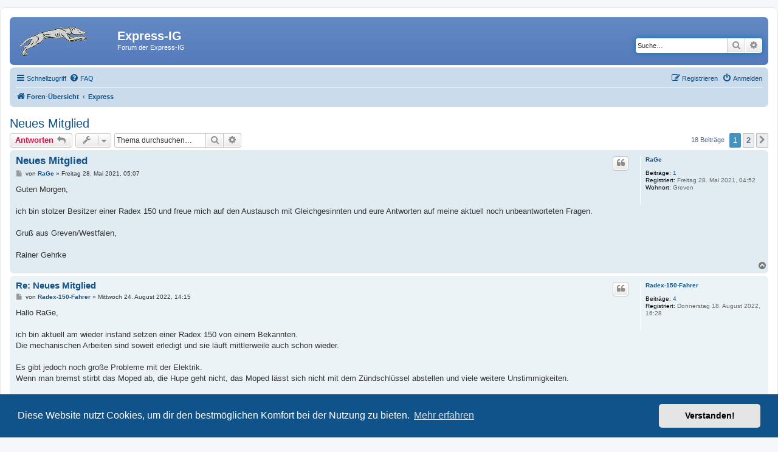

--- FILE ---
content_type: text/html; charset=UTF-8
request_url: https://express-ig.de/phpBB3/viewtopic.php?p=3242&sid=9768f6ebd0307129eb5a89f2bb2dec6b
body_size: 9187
content:
<!DOCTYPE html>
<html dir="ltr" lang="de">
<head>
<meta charset="utf-8" />
<meta http-equiv="X-UA-Compatible" content="IE=edge">
<meta name="viewport" content="width=device-width, initial-scale=1" />

<title>Neues Mitglied - Express-IG</title>


	<link rel="canonical" href="https://express-ig.de/phpBB3/viewtopic.php?t=743">

<!--
	phpBB style name: prosilver
	Based on style:   prosilver (this is the default phpBB3 style)
	Original author:  Tom Beddard ( http://www.subBlue.com/ )
	Modified by:
-->

<link href="./assets/css/font-awesome.min.css?assets_version=4" rel="stylesheet">
<link href="./styles/express/theme/stylesheet.css?assets_version=4" rel="stylesheet">
<link href="./styles/express/theme/de/stylesheet.css?assets_version=4" rel="stylesheet">



	<link href="./assets/cookieconsent/cookieconsent.min.css?assets_version=4" rel="stylesheet">

<!--[if lte IE 9]>
	<link href="./styles/express/theme/tweaks.css?assets_version=4" rel="stylesheet">
<![endif]-->





</head>
<body id="phpbb" class="nojs notouch section-viewtopic ltr ">


<div id="wrap" class="wrap">
	<a id="top" class="top-anchor" accesskey="t"></a>
	<div id="page-header">
		<div class="headerbar" role="banner">
					<div class="inner">

			<div id="site-description" class="site-description">
		<a id="logo" class="logo" href="./index.php?sid=10fa4e0b2791ff68cb47f427adc2a1af" title="Foren-Übersicht">
					<span class="site_logo"></span>
				</a>
				<h1>Express-IG</h1>
				<p>Forum der Express-IG</p>
				<p class="skiplink"><a href="#start_here">Zum Inhalt</a></p>
			</div>

									<div id="search-box" class="search-box search-header" role="search">
				<form action="./search.php?sid=10fa4e0b2791ff68cb47f427adc2a1af" method="get" id="search">
				<fieldset>
					<input name="keywords" id="keywords" type="search" maxlength="128" title="Suche nach Wörtern" class="inputbox search tiny" size="20" value="" placeholder="Suche…" />
					<button class="button button-search" type="submit" title="Suche">
						<i class="icon fa-search fa-fw" aria-hidden="true"></i><span class="sr-only">Suche</span>
					</button>
					<a href="./search.php?sid=10fa4e0b2791ff68cb47f427adc2a1af" class="button button-search-end" title="Erweiterte Suche">
						<i class="icon fa-cog fa-fw" aria-hidden="true"></i><span class="sr-only">Erweiterte Suche</span>
					</a>
					<input type="hidden" name="sid" value="10fa4e0b2791ff68cb47f427adc2a1af" />

				</fieldset>
				</form>
			</div>
						
			</div>
					</div>
				<div class="navbar" role="navigation">
	<div class="inner">

	<ul id="nav-main" class="nav-main linklist" role="menubar">

		<li id="quick-links" class="quick-links dropdown-container responsive-menu" data-skip-responsive="true">
			<a href="#" class="dropdown-trigger">
				<i class="icon fa-bars fa-fw" aria-hidden="true"></i><span>Schnellzugriff</span>
			</a>
			<div class="dropdown">
				<div class="pointer"><div class="pointer-inner"></div></div>
				<ul class="dropdown-contents" role="menu">
					
											<li class="separator"></li>
																									<li>
								<a href="./search.php?search_id=unanswered&amp;sid=10fa4e0b2791ff68cb47f427adc2a1af" role="menuitem">
									<i class="icon fa-file-o fa-fw icon-gray" aria-hidden="true"></i><span>Unbeantwortete Themen</span>
								</a>
							</li>
							<li>
								<a href="./search.php?search_id=active_topics&amp;sid=10fa4e0b2791ff68cb47f427adc2a1af" role="menuitem">
									<i class="icon fa-file-o fa-fw icon-blue" aria-hidden="true"></i><span>Aktive Themen</span>
								</a>
							</li>
							<li class="separator"></li>
							<li>
								<a href="./search.php?sid=10fa4e0b2791ff68cb47f427adc2a1af" role="menuitem">
									<i class="icon fa-search fa-fw" aria-hidden="true"></i><span>Suche</span>
								</a>
							</li>
					
										<li class="separator"></li>

									</ul>
			</div>
		</li>

				<li data-skip-responsive="true">
			<a href="/phpBB3/app.php/help/faq?sid=10fa4e0b2791ff68cb47f427adc2a1af" rel="help" title="Häufig gestellte Fragen" role="menuitem">
				<i class="icon fa-question-circle fa-fw" aria-hidden="true"></i><span>FAQ</span>
			</a>
		</li>
						
			<li class="rightside"  data-skip-responsive="true">
			<a href="./ucp.php?mode=login&amp;redirect=viewtopic.php%3Fp%3D3242&amp;sid=10fa4e0b2791ff68cb47f427adc2a1af" title="Anmelden" accesskey="x" role="menuitem">
				<i class="icon fa-power-off fa-fw" aria-hidden="true"></i><span>Anmelden</span>
			</a>
		</li>
					<li class="rightside" data-skip-responsive="true">
				<a href="./ucp.php?mode=register&amp;sid=10fa4e0b2791ff68cb47f427adc2a1af" role="menuitem">
					<i class="icon fa-pencil-square-o  fa-fw" aria-hidden="true"></i><span>Registrieren</span>
				</a>
			</li>
						</ul>

	<ul id="nav-breadcrumbs" class="nav-breadcrumbs linklist navlinks" role="menubar">
				
		
		<li class="breadcrumbs" itemscope itemtype="https://schema.org/BreadcrumbList">

			
							<span class="crumb" itemtype="https://schema.org/ListItem" itemprop="itemListElement" itemscope><a itemprop="item" href="./index.php?sid=10fa4e0b2791ff68cb47f427adc2a1af" accesskey="h" data-navbar-reference="index"><i class="icon fa-home fa-fw"></i><span itemprop="name">Foren-Übersicht</span></a><meta itemprop="position" content="1" /></span>

											
								<span class="crumb" itemtype="https://schema.org/ListItem" itemprop="itemListElement" itemscope data-forum-id="3"><a itemprop="item" href="./viewforum.php?f=3&amp;sid=10fa4e0b2791ff68cb47f427adc2a1af"><span itemprop="name">Express</span></a><meta itemprop="position" content="2" /></span>
							
					</li>

		
					<li class="rightside responsive-search">
				<a href="./search.php?sid=10fa4e0b2791ff68cb47f427adc2a1af" title="Zeigt die erweiterten Suchoptionen an" role="menuitem">
					<i class="icon fa-search fa-fw" aria-hidden="true"></i><span class="sr-only">Suche</span>
				</a>
			</li>
			</ul>

	</div>
</div>
	</div>

	
	<a id="start_here" class="anchor"></a>
	<div id="page-body" class="page-body" role="main">
		
		
<h2 class="topic-title"><a href="./viewtopic.php?t=743&amp;sid=10fa4e0b2791ff68cb47f427adc2a1af">Neues Mitglied</a></h2>
<!-- NOTE: remove the style="display: none" when you want to have the forum description on the topic body -->
<div style="display: none !important;">Das Forum der Express-IG<br /></div>


<div class="action-bar bar-top">
	
			<a href="./posting.php?mode=reply&amp;t=743&amp;sid=10fa4e0b2791ff68cb47f427adc2a1af" class="button" title="Antwort erstellen">
							<span>Antworten</span> <i class="icon fa-reply fa-fw" aria-hidden="true"></i>
					</a>
	
			<div class="dropdown-container dropdown-button-control topic-tools">
		<span title="Themen-Optionen" class="button button-secondary dropdown-trigger dropdown-select">
			<i class="icon fa-wrench fa-fw" aria-hidden="true"></i>
			<span class="caret"><i class="icon fa-sort-down fa-fw" aria-hidden="true"></i></span>
		</span>
		<div class="dropdown">
			<div class="pointer"><div class="pointer-inner"></div></div>
			<ul class="dropdown-contents">
																												<li>
					<a href="./viewtopic.php?t=743&amp;sid=10fa4e0b2791ff68cb47f427adc2a1af&amp;view=print" title="Druckansicht" accesskey="p">
						<i class="icon fa-print fa-fw" aria-hidden="true"></i><span>Druckansicht</span>
					</a>
				</li>
											</ul>
		</div>
	</div>
	
			<div class="search-box" role="search">
			<form method="get" id="topic-search" action="./search.php?sid=10fa4e0b2791ff68cb47f427adc2a1af">
			<fieldset>
				<input class="inputbox search tiny"  type="search" name="keywords" id="search_keywords" size="20" placeholder="Thema durchsuchen…" />
				<button class="button button-search" type="submit" title="Suche">
					<i class="icon fa-search fa-fw" aria-hidden="true"></i><span class="sr-only">Suche</span>
				</button>
				<a href="./search.php?sid=10fa4e0b2791ff68cb47f427adc2a1af" class="button button-search-end" title="Erweiterte Suche">
					<i class="icon fa-cog fa-fw" aria-hidden="true"></i><span class="sr-only">Erweiterte Suche</span>
				</a>
				<input type="hidden" name="t" value="743" />
<input type="hidden" name="sf" value="msgonly" />
<input type="hidden" name="sid" value="10fa4e0b2791ff68cb47f427adc2a1af" />

			</fieldset>
			</form>
		</div>
	
			<div class="pagination">
			18 Beiträge
							<ul>
		<li class="active"><span>1</span></li>
				<li><a class="button" href="./viewtopic.php?t=743&amp;sid=10fa4e0b2791ff68cb47f427adc2a1af&amp;start=10" role="button">2</a></li>
				<li class="arrow next"><a class="button button-icon-only" href="./viewtopic.php?t=743&amp;sid=10fa4e0b2791ff68cb47f427adc2a1af&amp;start=10" rel="next" role="button"><i class="icon fa-chevron-right fa-fw" aria-hidden="true"></i><span class="sr-only">Nächste</span></a></li>
	</ul>
					</div>
		</div>




			<div id="p3023" class="post has-profile bg2">
		<div class="inner">

		<dl class="postprofile" id="profile3023">
			<dt class="no-profile-rank no-avatar">
				<div class="avatar-container">
																			</div>
								<a href="./memberlist.php?mode=viewprofile&amp;u=496&amp;sid=10fa4e0b2791ff68cb47f427adc2a1af" class="username">RaGe</a>							</dt>

									
		<dd class="profile-posts"><strong>Beiträge:</strong> <a href="./search.php?author_id=496&amp;sr=posts&amp;sid=10fa4e0b2791ff68cb47f427adc2a1af">1</a></dd>		<dd class="profile-joined"><strong>Registriert:</strong> Freitag 28. Mai 2021, 04:52</dd>		
		
											<dd class="profile-custom-field profile-phpbb_location"><strong>Wohnort:</strong> Greven</dd>
							
						
		</dl>

		<div class="postbody">
						<div id="post_content3023">

					<h3 class="first">
						<a href="./viewtopic.php?p=3023&amp;sid=10fa4e0b2791ff68cb47f427adc2a1af#p3023">Neues Mitglied</a>
		</h3>

													<ul class="post-buttons">
																																									<li>
							<a href="./posting.php?mode=quote&amp;p=3023&amp;sid=10fa4e0b2791ff68cb47f427adc2a1af" title="Mit Zitat antworten" class="button button-icon-only">
								<i class="icon fa-quote-left fa-fw" aria-hidden="true"></i><span class="sr-only">Zitieren</span>
							</a>
						</li>
														</ul>
							
						<p class="author">
									<a class="unread" href="./viewtopic.php?p=3023&amp;sid=10fa4e0b2791ff68cb47f427adc2a1af#p3023" title="Beitrag">
						<i class="icon fa-file fa-fw icon-lightgray icon-md" aria-hidden="true"></i><span class="sr-only">Beitrag</span>
					</a>
								<span class="responsive-hide">von <strong><a href="./memberlist.php?mode=viewprofile&amp;u=496&amp;sid=10fa4e0b2791ff68cb47f427adc2a1af" class="username">RaGe</a></strong> &raquo; </span><time datetime="2021-05-28T03:07:28+00:00">Freitag 28. Mai 2021, 05:07</time>
			</p>
			
			
			
			
			<div class="content">Guten Morgen,<br>
<br>
ich bin stolzer Besitzer einer Radex 150 und freue mich auf den Austausch mit Gleichgesinnten und eure Antworten auf meine aktuell noch unbeantworteten Fragen.<br>
<br>
Gruß aus Greven/Westfalen,<br>
<br>
Rainer Gehrke</div>

			
			
									
						
										
						</div>

		</div>

				<div class="back2top">
						<a href="#top" class="top" title="Nach oben">
				<i class="icon fa-chevron-circle-up fa-fw icon-gray" aria-hidden="true"></i>
				<span class="sr-only">Nach oben</span>
			</a>
					</div>
		
		</div>
	</div>

				<div id="p3236" class="post has-profile bg1">
		<div class="inner">

		<dl class="postprofile" id="profile3236">
			<dt class="no-profile-rank no-avatar">
				<div class="avatar-container">
																			</div>
								<a href="./memberlist.php?mode=viewprofile&amp;u=526&amp;sid=10fa4e0b2791ff68cb47f427adc2a1af" class="username">Radex-150-Fahrer</a>							</dt>

									
		<dd class="profile-posts"><strong>Beiträge:</strong> <a href="./search.php?author_id=526&amp;sr=posts&amp;sid=10fa4e0b2791ff68cb47f427adc2a1af">4</a></dd>		<dd class="profile-joined"><strong>Registriert:</strong> Donnerstag 18. August 2022, 16:28</dd>		
		
						
						
		</dl>

		<div class="postbody">
						<div id="post_content3236">

					<h3 >
						<a href="./viewtopic.php?p=3236&amp;sid=10fa4e0b2791ff68cb47f427adc2a1af#p3236">Re: Neues Mitglied</a>
		</h3>

													<ul class="post-buttons">
																																									<li>
							<a href="./posting.php?mode=quote&amp;p=3236&amp;sid=10fa4e0b2791ff68cb47f427adc2a1af" title="Mit Zitat antworten" class="button button-icon-only">
								<i class="icon fa-quote-left fa-fw" aria-hidden="true"></i><span class="sr-only">Zitieren</span>
							</a>
						</li>
														</ul>
							
						<p class="author">
									<a class="unread" href="./viewtopic.php?p=3236&amp;sid=10fa4e0b2791ff68cb47f427adc2a1af#p3236" title="Beitrag">
						<i class="icon fa-file fa-fw icon-lightgray icon-md" aria-hidden="true"></i><span class="sr-only">Beitrag</span>
					</a>
								<span class="responsive-hide">von <strong><a href="./memberlist.php?mode=viewprofile&amp;u=526&amp;sid=10fa4e0b2791ff68cb47f427adc2a1af" class="username">Radex-150-Fahrer</a></strong> &raquo; </span><time datetime="2022-08-24T12:15:11+00:00">Mittwoch 24. August 2022, 14:15</time>
			</p>
			
			
			
			
			<div class="content">Hallo RaGe,<br>
<br>
ich bin aktuell am wieder instand setzen einer Radex 150 von einem Bekannten.<br>
Die mechanischen Arbeiten sind soweit erledigt und sie läuft mittlerweile auch schon wieder.<br>
<br>
Es gibt jedoch noch große Probleme mit der Elektrik.<br>
Wenn man bremst stirbt das Moped ab, die Hupe geht nicht, das Moped lässt sich nicht mit dem Zündschlüssel abstellen und viele weitere Unstimmigkeiten.<br>
<br>
Jetzt wollte ich fragen, ob bei deiner Radex 150 der Schaltplan im Scheinwerfergehäuse noch intakt ist?<br>
Und wenn ja, ob du mir davon ein Foto zukommen lassen könntest?<br>
<br>
Anbei der Schaltplan der im Scheinwerfergehäuse meiner Radex ist, man kann leider große Teile nicht mehr entziffern.<br>
Aber ich denke, dass das der Plan eine große Hilfe beim Verkabeln wäre..<br>
<br>
Vielen Dank schon vorab!<br>
<br>
<br>
Beste Grüße<br>
Alex</div>

			
							<dl class="attachbox">
					<dt>
						Dateianhänge
					</dt>
											<dd>
			
		
				<dl class="file">
			<dt class="attach-image"><img src="./download/file.php?id=910&amp;sid=10fa4e0b2791ff68cb47f427adc2a1af" class="postimage" alt="Express-Stromlaufplan.jpeg" onclick="viewableArea(this);" /></dt>
						<dd>Express-Stromlaufplan.jpeg (234.9 KiB) 44077 mal betrachtet</dd>
		</dl>
		
		
			</dd>
									</dl>
			
									
						
										
						</div>

		</div>

				<div class="back2top">
						<a href="#top" class="top" title="Nach oben">
				<i class="icon fa-chevron-circle-up fa-fw icon-gray" aria-hidden="true"></i>
				<span class="sr-only">Nach oben</span>
			</a>
					</div>
		
		</div>
	</div>

				<div id="p3238" class="post has-profile bg2">
		<div class="inner">

		<dl class="postprofile" id="profile3238">
			<dt class="no-profile-rank no-avatar">
				<div class="avatar-container">
																			</div>
								<a href="./memberlist.php?mode=viewprofile&amp;u=57&amp;sid=10fa4e0b2791ff68cb47f427adc2a1af" class="username">Radex</a>							</dt>

									
		<dd class="profile-posts"><strong>Beiträge:</strong> <a href="./search.php?author_id=57&amp;sr=posts&amp;sid=10fa4e0b2791ff68cb47f427adc2a1af">661</a></dd>		<dd class="profile-joined"><strong>Registriert:</strong> Dienstag 12. Juli 2011, 21:22</dd>		
		
						
						
		</dl>

		<div class="postbody">
						<div id="post_content3238">

					<h3 >
						<a href="./viewtopic.php?p=3238&amp;sid=10fa4e0b2791ff68cb47f427adc2a1af#p3238">Re: Neues Mitglied</a>
		</h3>

													<ul class="post-buttons">
																																									<li>
							<a href="./posting.php?mode=quote&amp;p=3238&amp;sid=10fa4e0b2791ff68cb47f427adc2a1af" title="Mit Zitat antworten" class="button button-icon-only">
								<i class="icon fa-quote-left fa-fw" aria-hidden="true"></i><span class="sr-only">Zitieren</span>
							</a>
						</li>
														</ul>
							
						<p class="author">
									<a class="unread" href="./viewtopic.php?p=3238&amp;sid=10fa4e0b2791ff68cb47f427adc2a1af#p3238" title="Beitrag">
						<i class="icon fa-file fa-fw icon-lightgray icon-md" aria-hidden="true"></i><span class="sr-only">Beitrag</span>
					</a>
								<span class="responsive-hide">von <strong><a href="./memberlist.php?mode=viewprofile&amp;u=57&amp;sid=10fa4e0b2791ff68cb47f427adc2a1af" class="username">Radex</a></strong> &raquo; </span><time datetime="2022-08-31T17:17:22+00:00">Mittwoch 31. August 2022, 19:17</time>
			</p>
			
			
			
			
			<div class="content">Hallo Alex,<br>
<br>
schaue doch in der Rubrik Technik/Elektrikarbeiten dort findest Du den Schaltplan, ansonsten kann ich ihn Dir auch senden.<br>
<br>
Fahre selber einige 150/175er.<br>
<br>
Gruß<br>
Radex</div>

			
			
									
						
										
						</div>

		</div>

				<div class="back2top">
						<a href="#top" class="top" title="Nach oben">
				<i class="icon fa-chevron-circle-up fa-fw icon-gray" aria-hidden="true"></i>
				<span class="sr-only">Nach oben</span>
			</a>
					</div>
		
		</div>
	</div>

				<div id="p3239" class="post has-profile bg1">
		<div class="inner">

		<dl class="postprofile" id="profile3239">
			<dt class="no-profile-rank no-avatar">
				<div class="avatar-container">
																			</div>
								<a href="./memberlist.php?mode=viewprofile&amp;u=57&amp;sid=10fa4e0b2791ff68cb47f427adc2a1af" class="username">Radex</a>							</dt>

									
		<dd class="profile-posts"><strong>Beiträge:</strong> <a href="./search.php?author_id=57&amp;sr=posts&amp;sid=10fa4e0b2791ff68cb47f427adc2a1af">661</a></dd>		<dd class="profile-joined"><strong>Registriert:</strong> Dienstag 12. Juli 2011, 21:22</dd>		
		
						
						
		</dl>

		<div class="postbody">
						<div id="post_content3239">

					<h3 >
						<a href="./viewtopic.php?p=3239&amp;sid=10fa4e0b2791ff68cb47f427adc2a1af#p3239">Re: Neues Mitglied</a>
		</h3>

													<ul class="post-buttons">
																																									<li>
							<a href="./posting.php?mode=quote&amp;p=3239&amp;sid=10fa4e0b2791ff68cb47f427adc2a1af" title="Mit Zitat antworten" class="button button-icon-only">
								<i class="icon fa-quote-left fa-fw" aria-hidden="true"></i><span class="sr-only">Zitieren</span>
							</a>
						</li>
														</ul>
							
						<p class="author">
									<a class="unread" href="./viewtopic.php?p=3239&amp;sid=10fa4e0b2791ff68cb47f427adc2a1af#p3239" title="Beitrag">
						<i class="icon fa-file fa-fw icon-lightgray icon-md" aria-hidden="true"></i><span class="sr-only">Beitrag</span>
					</a>
								<span class="responsive-hide">von <strong><a href="./memberlist.php?mode=viewprofile&amp;u=57&amp;sid=10fa4e0b2791ff68cb47f427adc2a1af" class="username">Radex</a></strong> &raquo; </span><time datetime="2022-08-31T17:19:59+00:00">Mittwoch 31. August 2022, 19:19</time>
			</p>
			
			
			
			
			<div class="content">Hallo,<br>
<br>
im Scheinwerfer ist nur der Anschlußplan vom Zündschloß, am besten ist Du verwendest einen <br>
neuen Kabelstrang, aufpassen beim kaufen, es gibt viel Schrott. <br>
Am besten selber machen.<br>
<br>
Gruß<br>
Radex</div>

			
			
									
						
										
						</div>

		</div>

				<div class="back2top">
						<a href="#top" class="top" title="Nach oben">
				<i class="icon fa-chevron-circle-up fa-fw icon-gray" aria-hidden="true"></i>
				<span class="sr-only">Nach oben</span>
			</a>
					</div>
		
		</div>
	</div>

				<div id="p3240" class="post has-profile bg2">
		<div class="inner">

		<dl class="postprofile" id="profile3240">
			<dt class="no-profile-rank no-avatar">
				<div class="avatar-container">
																			</div>
								<a href="./memberlist.php?mode=viewprofile&amp;u=430&amp;sid=10fa4e0b2791ff68cb47f427adc2a1af" class="username">thomas_nm</a>							</dt>

									
		<dd class="profile-posts"><strong>Beiträge:</strong> <a href="./search.php?author_id=430&amp;sr=posts&amp;sid=10fa4e0b2791ff68cb47f427adc2a1af">106</a></dd>		<dd class="profile-joined"><strong>Registriert:</strong> Donnerstag 7. Mai 2020, 10:44</dd>		
		
						
						
		</dl>

		<div class="postbody">
						<div id="post_content3240">

					<h3 >
						<a href="./viewtopic.php?p=3240&amp;sid=10fa4e0b2791ff68cb47f427adc2a1af#p3240">Re: Neues Mitglied</a>
		</h3>

													<ul class="post-buttons">
																																									<li>
							<a href="./posting.php?mode=quote&amp;p=3240&amp;sid=10fa4e0b2791ff68cb47f427adc2a1af" title="Mit Zitat antworten" class="button button-icon-only">
								<i class="icon fa-quote-left fa-fw" aria-hidden="true"></i><span class="sr-only">Zitieren</span>
							</a>
						</li>
														</ul>
							
						<p class="author">
									<a class="unread" href="./viewtopic.php?p=3240&amp;sid=10fa4e0b2791ff68cb47f427adc2a1af#p3240" title="Beitrag">
						<i class="icon fa-file fa-fw icon-lightgray icon-md" aria-hidden="true"></i><span class="sr-only">Beitrag</span>
					</a>
								<span class="responsive-hide">von <strong><a href="./memberlist.php?mode=viewprofile&amp;u=430&amp;sid=10fa4e0b2791ff68cb47f427adc2a1af" class="username">thomas_nm</a></strong> &raquo; </span><time datetime="2022-09-05T14:55:22+00:00">Montag 5. September 2022, 16:55</time>
			</p>
			
			
			
			
			<div class="content">Hallo Reiner, hallo Alex,<br>
<br>
gibt es noch Fragen bzw. Antworten auf eure Fragen? Geht es vorwärts?<br>
<br>
Frage:<br>
Wenn man bremst stirbt das Moped ab, die Hupe geht nicht, das Moped lässt sich nicht mit dem Zündschlüssel abstellen und viele weitere Unstimmigkeiten.<br>
<br>
Rückfrage:<br>
Wenn man bremst heisst während der Fahrt oder wenn das Bremslicht aufleuchtet?<br>
<br>
Frage:<br>
Jetzt wollte ich fragen, ob bei deiner Radex 150 der Schaltplan im Scheinwerfergehäuse noch intakt ist?<br>
Und wenn ja, ob du mir davon ein Foto zukommen lassen könntest?<br>
<br>
Rückfrage:<br>
Hast du inzwischen einen brauchbaren Schaltplan für deine 150er bekommen?<br>
Wie Radex schon bemerkte ist ja nicht nur das Zündschloss bzw. der Anschluss daran ausschlaggebend.<br>
<br>
Zu der Lichtmaschine im Sachs-Motor gibt es allgemeine Informationen, die nicht nur die Express 150 betreffen.<br>
Mach doch mal ein Foto deiner Lichtmaschine, also der Schwungscheibe/des Rotors, und poste das hier!<br>
<br>
Gruß<br>
Thomas</div>

			
			
									
						
										
						</div>

		</div>

				<div class="back2top">
						<a href="#top" class="top" title="Nach oben">
				<i class="icon fa-chevron-circle-up fa-fw icon-gray" aria-hidden="true"></i>
				<span class="sr-only">Nach oben</span>
			</a>
					</div>
		
		</div>
	</div>

				<div id="p3241" class="post has-profile bg1">
		<div class="inner">

		<dl class="postprofile" id="profile3241">
			<dt class="no-profile-rank no-avatar">
				<div class="avatar-container">
																			</div>
								<a href="./memberlist.php?mode=viewprofile&amp;u=125&amp;sid=10fa4e0b2791ff68cb47f427adc2a1af" class="username">katze56633</a>							</dt>

									
		<dd class="profile-posts"><strong>Beiträge:</strong> <a href="./search.php?author_id=125&amp;sr=posts&amp;sid=10fa4e0b2791ff68cb47f427adc2a1af">98</a></dd>		<dd class="profile-joined"><strong>Registriert:</strong> Montag 27. Februar 2012, 12:02</dd>		
		
						
						
		</dl>

		<div class="postbody">
						<div id="post_content3241">

					<h3 >
						<a href="./viewtopic.php?p=3241&amp;sid=10fa4e0b2791ff68cb47f427adc2a1af#p3241">Re: Neues Mitglied</a>
		</h3>

													<ul class="post-buttons">
																																									<li>
							<a href="./posting.php?mode=quote&amp;p=3241&amp;sid=10fa4e0b2791ff68cb47f427adc2a1af" title="Mit Zitat antworten" class="button button-icon-only">
								<i class="icon fa-quote-left fa-fw" aria-hidden="true"></i><span class="sr-only">Zitieren</span>
							</a>
						</li>
														</ul>
							
						<p class="author">
									<a class="unread" href="./viewtopic.php?p=3241&amp;sid=10fa4e0b2791ff68cb47f427adc2a1af#p3241" title="Beitrag">
						<i class="icon fa-file fa-fw icon-lightgray icon-md" aria-hidden="true"></i><span class="sr-only">Beitrag</span>
					</a>
								<span class="responsive-hide">von <strong><a href="./memberlist.php?mode=viewprofile&amp;u=125&amp;sid=10fa4e0b2791ff68cb47f427adc2a1af" class="username">katze56633</a></strong> &raquo; </span><time datetime="2022-09-06T20:37:53+00:00">Dienstag 6. September 2022, 22:37</time>
			</p>
			
			
			
			
			<div class="content">Zitat:<br>
Wenn man bremst stirbt das Moped ab, ...<br>
<br>
In dem Moment müsste man halt herausbekommen, ob elektrisch der Zündfunke nicht stimmt, oder die Gemischzusammensetzung, oder sonst was...</div>

			
			
									
						
										
						</div>

		</div>

				<div class="back2top">
						<a href="#top" class="top" title="Nach oben">
				<i class="icon fa-chevron-circle-up fa-fw icon-gray" aria-hidden="true"></i>
				<span class="sr-only">Nach oben</span>
			</a>
					</div>
		
		</div>
	</div>

				<div id="p3242" class="post has-profile bg2">
		<div class="inner">

		<dl class="postprofile" id="profile3242">
			<dt class="no-profile-rank no-avatar">
				<div class="avatar-container">
																			</div>
								<a href="./memberlist.php?mode=viewprofile&amp;u=526&amp;sid=10fa4e0b2791ff68cb47f427adc2a1af" class="username">Radex-150-Fahrer</a>							</dt>

									
		<dd class="profile-posts"><strong>Beiträge:</strong> <a href="./search.php?author_id=526&amp;sr=posts&amp;sid=10fa4e0b2791ff68cb47f427adc2a1af">4</a></dd>		<dd class="profile-joined"><strong>Registriert:</strong> Donnerstag 18. August 2022, 16:28</dd>		
		
						
						
		</dl>

		<div class="postbody">
						<div id="post_content3242">

					<h3 >
						<a href="./viewtopic.php?p=3242&amp;sid=10fa4e0b2791ff68cb47f427adc2a1af#p3242">Re: Neues Mitglied</a>
		</h3>

													<ul class="post-buttons">
																																									<li>
							<a href="./posting.php?mode=quote&amp;p=3242&amp;sid=10fa4e0b2791ff68cb47f427adc2a1af" title="Mit Zitat antworten" class="button button-icon-only">
								<i class="icon fa-quote-left fa-fw" aria-hidden="true"></i><span class="sr-only">Zitieren</span>
							</a>
						</li>
														</ul>
							
						<p class="author">
									<a class="unread" href="./viewtopic.php?p=3242&amp;sid=10fa4e0b2791ff68cb47f427adc2a1af#p3242" title="Beitrag">
						<i class="icon fa-file fa-fw icon-lightgray icon-md" aria-hidden="true"></i><span class="sr-only">Beitrag</span>
					</a>
								<span class="responsive-hide">von <strong><a href="./memberlist.php?mode=viewprofile&amp;u=526&amp;sid=10fa4e0b2791ff68cb47f427adc2a1af" class="username">Radex-150-Fahrer</a></strong> &raquo; </span><time datetime="2022-09-07T20:44:01+00:00">Mittwoch 7. September 2022, 22:44</time>
			</p>
			
			
			
			
			<div class="content">Guten Abend Zusammen,<br>
<br>
erstmal vielen Dank für die ganzen Antworten, leider komme ich jetzt erst dazu darauf zu antworten.<br>
<br>
Zitat: <br>
schaue doch in der Rubrik Technik/Elektrikarbeiten dort findest Du den Schaltplan<br>
-&gt; leider finde ich hier nur den allgemeinen Schaltplan und aus dem geht nicht hervor, wie genau das Hella Zündschloss angeschlossen werden muss.<br>
<br>
Zitat:<br>
im Scheinwerfer ist nur der Anschlußplan vom Zündschloß, ... Am besten selber machen.<br>
-&gt; Genau diesen Anschlussplan bräuchte ich, die Verkabelung mache ich wahrscheinlich sowieso neu, ist aktuell Chaos pur. Aber dafür müsste ich wissen wo ich was beim Zündschloss anklemmen muss.<br>
<br>
Rückfrage:<br>
Wenn man bremst heisst während der Fahrt oder wenn das Bremslicht aufleuchtet?<br>
-&gt; Heißt wenn man im Stand die Rücktrittbremse betätigt und somit den Bremslichtschalter. Das Bremslicht leuchtet ebenfalls auf (das funktioniert anscheinend schon mal) allerdings merkt man wie die Maschine dann sofort abstirbt. Ist anscheinend falsch verkabelt, so dass der Absteller Strom bekommt (?)<br>
<br>
Rückfrage:<br>
Hast du inzwischen einen brauchbaren Schaltplan für deine 150er bekommen?<br>
-&gt; Nein habe leider noch keinen Schaltplan des Zündschlosses.<br>
Aktuell schauts so aus, wie auf dem Foto im Anhang. Teilweise 2 Kabel auf einen Anschluss geklemmt, auch Anschlüsse die leer sind, auf einem war mal ein Kabel, dass abgerissen ist. Die Sicherung fehlt (setzt man da eine ein, läuft die Maschine auch nicht mehr). Also alles im Allem Chaos pur. Darum bräuchte ich auch den Anschlussplan des Zündschlosses.<br>
<br>
Zitat:<br>
Mach doch mal ein Foto deiner Lichtmaschine, also der Schwungscheibe/des Rotors, und poste das hier!<br>
-&gt; Wird gemacht, aber dazu komme ich leider erst am Samstag.<br>
<br>
Zitat:<br>
In dem Moment müsste man halt herausbekommen, ob elektrisch der Zündfunke nicht stimmt, oder die Gemischzusammensetzung, oder sonst was<br>
-&gt; Gemisch und alles passt, denke eher, dass es am falsch verkabelten Zündschloss liegt.<br>
<br>
<br>
Für weitere Antworten und Rückfragen stehe ich gerne zur Verfügung.<br>
Ich schaue, dass ich beim nächsten Mal auch zeitnaher antworte.<br>
<br>
Gruß Alex</div>

			
							<dl class="attachbox">
					<dt>
						Dateianhänge
					</dt>
											<dd>
			
		
				<dl class="file">
			<dt class="attach-image"><img src="./download/file.php?id=911&amp;sid=10fa4e0b2791ff68cb47f427adc2a1af" class="postimage" alt="Radex_Zündschloss.jpeg" onclick="viewableArea(this);" /></dt>
						<dd>Radex_Zündschloss.jpeg (189.56 KiB) 43939 mal betrachtet</dd>
		</dl>
		
		
			</dd>
									</dl>
			
									
						
										
						</div>

		</div>

				<div class="back2top">
						<a href="#top" class="top" title="Nach oben">
				<i class="icon fa-chevron-circle-up fa-fw icon-gray" aria-hidden="true"></i>
				<span class="sr-only">Nach oben</span>
			</a>
					</div>
		
		</div>
	</div>

				<div id="p3243" class="post has-profile bg1">
		<div class="inner">

		<dl class="postprofile" id="profile3243">
			<dt class="no-profile-rank no-avatar">
				<div class="avatar-container">
																			</div>
								<a href="./memberlist.php?mode=viewprofile&amp;u=430&amp;sid=10fa4e0b2791ff68cb47f427adc2a1af" class="username">thomas_nm</a>							</dt>

									
		<dd class="profile-posts"><strong>Beiträge:</strong> <a href="./search.php?author_id=430&amp;sr=posts&amp;sid=10fa4e0b2791ff68cb47f427adc2a1af">106</a></dd>		<dd class="profile-joined"><strong>Registriert:</strong> Donnerstag 7. Mai 2020, 10:44</dd>		
		
						
						
		</dl>

		<div class="postbody">
						<div id="post_content3243">

					<h3 >
						<a href="./viewtopic.php?p=3243&amp;sid=10fa4e0b2791ff68cb47f427adc2a1af#p3243">Re: Neues Mitglied</a>
		</h3>

													<ul class="post-buttons">
																																									<li>
							<a href="./posting.php?mode=quote&amp;p=3243&amp;sid=10fa4e0b2791ff68cb47f427adc2a1af" title="Mit Zitat antworten" class="button button-icon-only">
								<i class="icon fa-quote-left fa-fw" aria-hidden="true"></i><span class="sr-only">Zitieren</span>
							</a>
						</li>
														</ul>
							
						<p class="author">
									<a class="unread" href="./viewtopic.php?p=3243&amp;sid=10fa4e0b2791ff68cb47f427adc2a1af#p3243" title="Beitrag">
						<i class="icon fa-file fa-fw icon-lightgray icon-md" aria-hidden="true"></i><span class="sr-only">Beitrag</span>
					</a>
								<span class="responsive-hide">von <strong><a href="./memberlist.php?mode=viewprofile&amp;u=430&amp;sid=10fa4e0b2791ff68cb47f427adc2a1af" class="username">thomas_nm</a></strong> &raquo; </span><time datetime="2022-09-08T09:43:35+00:00">Donnerstag 8. September 2022, 11:43</time>
			</p>
			
			
			
			
			<div class="content">Hallo Alex,<br>
<br>
ich poste hier einmal Bilder vom allgemeinen Schaltplan, gebräuchlichen Klemmenbezeichnungen und einem Zünschloss mit sichtbaren Klemmenbezeichnungen, welches offensichtlich deinem Zünschloss entspricht. Die Grafik im Scheinwerfern scheint nicht exakt mit deinem vorhandenen Zündschloss überein zu stimmen.<br>
<br>
Damit sollte eigenlich alles klar werden.<br>
<br>
Zusätzlich muss er Leitungsverbinder vom Motor zum Zündschloss auf Durchgang geprüft werden. Die Leitung 2 dient zum Kurzschliessen der Zündung, wenn man den Motor ausstellen möchte.<br>
<br>
Dann sehen wir mal weiter!<br>
<br>
Gruß<br>
Thomas</div>

			
							<dl class="attachbox">
					<dt>
						Dateianhänge
					</dt>
											<dd>
			
		
				<dl class="file">
			<dt class="attach-image"><img src="./download/file.php?id=918&amp;sid=10fa4e0b2791ff68cb47f427adc2a1af" class="postimage" alt="Sachs-Leitungsverbinder_2.jpg" onclick="viewableArea(this);" /></dt>
						<dd>Sachs-Leitungsverbinder_2.jpg (292.19 KiB) 43931 mal betrachtet</dd>
		</dl>
		
		
			</dd>
											<dd>
			
		
				<dl class="file">
			<dt class="attach-image"><img src="./download/file.php?id=915&amp;sid=10fa4e0b2791ff68cb47f427adc2a1af" class="postimage" alt="Klemmenbezeichnungen.jpg" onclick="viewableArea(this);" /></dt>
						<dd>Klemmenbezeichnungen.jpg (259.32 KiB) 43931 mal betrachtet</dd>
		</dl>
		
		
			</dd>
											<dd>
			
		
				<dl class="file">
			<dt class="attach-image"><img src="./download/file.php?id=914&amp;sid=10fa4e0b2791ff68cb47f427adc2a1af" class="postimage" alt="Schaltplan_Bosch-LM-UT1-142.jpg" onclick="viewableArea(this);" /></dt>
						<dd>Schaltplan_Bosch-LM-UT1-142.jpg (299.02 KiB) 43931 mal betrachtet</dd>
		</dl>
		
		
			</dd>
									</dl>
			
									
						
										
						</div>

		</div>

				<div class="back2top">
						<a href="#top" class="top" title="Nach oben">
				<i class="icon fa-chevron-circle-up fa-fw icon-gray" aria-hidden="true"></i>
				<span class="sr-only">Nach oben</span>
			</a>
					</div>
		
		</div>
	</div>

				<div id="p3244" class="post has-profile bg2">
		<div class="inner">

		<dl class="postprofile" id="profile3244">
			<dt class="no-profile-rank no-avatar">
				<div class="avatar-container">
																			</div>
								<a href="./memberlist.php?mode=viewprofile&amp;u=57&amp;sid=10fa4e0b2791ff68cb47f427adc2a1af" class="username">Radex</a>							</dt>

									
		<dd class="profile-posts"><strong>Beiträge:</strong> <a href="./search.php?author_id=57&amp;sr=posts&amp;sid=10fa4e0b2791ff68cb47f427adc2a1af">661</a></dd>		<dd class="profile-joined"><strong>Registriert:</strong> Dienstag 12. Juli 2011, 21:22</dd>		
		
						
						
		</dl>

		<div class="postbody">
						<div id="post_content3244">

					<h3 >
						<a href="./viewtopic.php?p=3244&amp;sid=10fa4e0b2791ff68cb47f427adc2a1af#p3244">Re: Neues Mitglied</a>
		</h3>

													<ul class="post-buttons">
																																									<li>
							<a href="./posting.php?mode=quote&amp;p=3244&amp;sid=10fa4e0b2791ff68cb47f427adc2a1af" title="Mit Zitat antworten" class="button button-icon-only">
								<i class="icon fa-quote-left fa-fw" aria-hidden="true"></i><span class="sr-only">Zitieren</span>
							</a>
						</li>
														</ul>
							
						<p class="author">
									<a class="unread" href="./viewtopic.php?p=3244&amp;sid=10fa4e0b2791ff68cb47f427adc2a1af#p3244" title="Beitrag">
						<i class="icon fa-file fa-fw icon-lightgray icon-md" aria-hidden="true"></i><span class="sr-only">Beitrag</span>
					</a>
								<span class="responsive-hide">von <strong><a href="./memberlist.php?mode=viewprofile&amp;u=57&amp;sid=10fa4e0b2791ff68cb47f427adc2a1af" class="username">Radex</a></strong> &raquo; </span><time datetime="2022-09-08T16:14:01+00:00">Donnerstag 8. September 2022, 18:14</time>
			</p>
			
			
			
			
			<div class="content">Hallo Alex,<br>
<br>
ich verstehe das Problem nicht, auf dem Schaltplan sind die Anschlüsse mit Zahlen bezeichnet und <br>
auch auf dem Zündschloß.<br>
<br>
mfg<br>
Radex</div>

			
			
									
						
										
						</div>

		</div>

				<div class="back2top">
						<a href="#top" class="top" title="Nach oben">
				<i class="icon fa-chevron-circle-up fa-fw icon-gray" aria-hidden="true"></i>
				<span class="sr-only">Nach oben</span>
			</a>
					</div>
		
		</div>
	</div>

				<div id="p3246" class="post has-profile bg1">
		<div class="inner">

		<dl class="postprofile" id="profile3246">
			<dt class="no-profile-rank no-avatar">
				<div class="avatar-container">
																			</div>
								<a href="./memberlist.php?mode=viewprofile&amp;u=526&amp;sid=10fa4e0b2791ff68cb47f427adc2a1af" class="username">Radex-150-Fahrer</a>							</dt>

									
		<dd class="profile-posts"><strong>Beiträge:</strong> <a href="./search.php?author_id=526&amp;sr=posts&amp;sid=10fa4e0b2791ff68cb47f427adc2a1af">4</a></dd>		<dd class="profile-joined"><strong>Registriert:</strong> Donnerstag 18. August 2022, 16:28</dd>		
		
						
						
		</dl>

		<div class="postbody">
						<div id="post_content3246">

					<h3 >
						<a href="./viewtopic.php?p=3246&amp;sid=10fa4e0b2791ff68cb47f427adc2a1af#p3246">Re: Neues Mitglied</a>
		</h3>

													<ul class="post-buttons">
																																									<li>
							<a href="./posting.php?mode=quote&amp;p=3246&amp;sid=10fa4e0b2791ff68cb47f427adc2a1af" title="Mit Zitat antworten" class="button button-icon-only">
								<i class="icon fa-quote-left fa-fw" aria-hidden="true"></i><span class="sr-only">Zitieren</span>
							</a>
						</li>
														</ul>
							
						<p class="author">
									<a class="unread" href="./viewtopic.php?p=3246&amp;sid=10fa4e0b2791ff68cb47f427adc2a1af#p3246" title="Beitrag">
						<i class="icon fa-file fa-fw icon-lightgray icon-md" aria-hidden="true"></i><span class="sr-only">Beitrag</span>
					</a>
								<span class="responsive-hide">von <strong><a href="./memberlist.php?mode=viewprofile&amp;u=526&amp;sid=10fa4e0b2791ff68cb47f427adc2a1af" class="username">Radex-150-Fahrer</a></strong> &raquo; </span><time datetime="2022-09-25T20:26:14+00:00">Sonntag 25. September 2022, 22:26</time>
			</p>
			
			
			
			
			<div class="content">Elektrik ist leider echt nicht mein Steckenpferd - Entschuldigung wenn ich da so laienhafte Fragen stelle.<br>
<br>
Ich habe jetzt soweit alles nach dem Plan verkabelt, den ich per E-Mail gesendet bekommen habe.<br>
Scheint mir auch am ehesten auf mein Zündschloss zuzutreffen. (Bild zum Schaltplan und des Zündschlosses im Anhang)<br>
<br>
Dazu hätte ich nun jedoch noch ein paar Fragen:<br>
<br>
Was muss an den 15/54 Anschluss angeschlossen werden?<br>
Was muss an den 30/15/Gleichrichter Anschluss angeschlossen werden?<br>
Welche Sicherung kommt in den Sicherungshalter?<br>
Das Moped kann ja auch ohne Batterie betrieben werden, oder?<br>
   -&gt; nicht dass das die Ursache des Problems ist<br>
<br>
Das Problem ist auch noch, dass ich kein Kabel mehr habe, welches nicht angeschlossen ist.<br>
Dass die oben genannten Anschlüsse frei bleiben, kann ja auch nicht sein, oder?<br>
<br>
<br>
Die Leitung 2 vom Motor zum Zündschloss habe ich auf Durchgang überprüft - passt soweit.<br>
Mit dem Zündschlüssel kann man das Moped aber immer noch nicht abstellen.<br>
<br>
Gruß <br>
Alex</div>

			
							<dl class="attachbox">
					<dt>
						Dateianhänge
					</dt>
											<dd>
			
		
				<dl class="file">
			<dt class="attach-image"><img src="./download/file.php?id=920&amp;sid=10fa4e0b2791ff68cb47f427adc2a1af" class="postimage" alt="Zündschloss_Radex.jpg" onclick="viewableArea(this);" /></dt>
						<dd>Zündschloss_Radex.jpg (283.31 KiB) 43345 mal betrachtet</dd>
		</dl>
		
		
			</dd>
											<dd>
			
		
				<dl class="file">
			<dt class="attach-image"><img src="./download/file.php?id=919&amp;sid=10fa4e0b2791ff68cb47f427adc2a1af" class="postimage" alt="Scheinwerfer Radex 150.jpg" onclick="viewableArea(this);" /></dt>
						<dd>Scheinwerfer Radex 150.jpg (137.17 KiB) 43345 mal betrachtet</dd>
		</dl>
		
		
			</dd>
									</dl>
			
									
						
										
						</div>

		</div>

				<div class="back2top">
						<a href="#top" class="top" title="Nach oben">
				<i class="icon fa-chevron-circle-up fa-fw icon-gray" aria-hidden="true"></i>
				<span class="sr-only">Nach oben</span>
			</a>
					</div>
		
		</div>
	</div>

	

	<div class="action-bar bar-bottom">
	
			<a href="./posting.php?mode=reply&amp;t=743&amp;sid=10fa4e0b2791ff68cb47f427adc2a1af" class="button" title="Antwort erstellen">
							<span>Antworten</span> <i class="icon fa-reply fa-fw" aria-hidden="true"></i>
					</a>
		
		<div class="dropdown-container dropdown-button-control topic-tools">
		<span title="Themen-Optionen" class="button button-secondary dropdown-trigger dropdown-select">
			<i class="icon fa-wrench fa-fw" aria-hidden="true"></i>
			<span class="caret"><i class="icon fa-sort-down fa-fw" aria-hidden="true"></i></span>
		</span>
		<div class="dropdown">
			<div class="pointer"><div class="pointer-inner"></div></div>
			<ul class="dropdown-contents">
																												<li>
					<a href="./viewtopic.php?t=743&amp;sid=10fa4e0b2791ff68cb47f427adc2a1af&amp;view=print" title="Druckansicht" accesskey="p">
						<i class="icon fa-print fa-fw" aria-hidden="true"></i><span>Druckansicht</span>
					</a>
				</li>
											</ul>
		</div>
	</div>

			<form method="post" action="./viewtopic.php?t=743&amp;sid=10fa4e0b2791ff68cb47f427adc2a1af">
		<div class="dropdown-container dropdown-container-left dropdown-button-control sort-tools">
	<span title="Anzeige- und Sortierungs-Einstellungen" class="button button-secondary dropdown-trigger dropdown-select">
		<i class="icon fa-sort-amount-asc fa-fw" aria-hidden="true"></i>
		<span class="caret"><i class="icon fa-sort-down fa-fw" aria-hidden="true"></i></span>
	</span>
	<div class="dropdown hidden">
		<div class="pointer"><div class="pointer-inner"></div></div>
		<div class="dropdown-contents">
			<fieldset class="display-options">
							<label>Anzeigen: <select name="st" id="st"><option value="0" selected="selected">Alle Beiträge</option><option value="1">1 Tag</option><option value="7">7 Tage</option><option value="14">2 Wochen</option><option value="30">1 Monat</option><option value="90">3 Monate</option><option value="180">6 Monate</option><option value="365">1 Jahr</option></select></label>
								<label>Sortiere nach: <select name="sk" id="sk"><option value="a">Autor</option><option value="t" selected="selected">Erstellungsdatum</option><option value="s">Betreff</option></select></label>
				<label>Richtung: <select name="sd" id="sd"><option value="a" selected="selected">Aufsteigend</option><option value="d">Absteigend</option></select></label>
								<hr class="dashed" />
				<input type="submit" class="button2" name="sort" value="Los" />
						</fieldset>
		</div>
	</div>
</div>
		</form>
	
	
	
			<div class="pagination">
			18 Beiträge
							<ul>
		<li class="active"><span>1</span></li>
				<li><a class="button" href="./viewtopic.php?t=743&amp;sid=10fa4e0b2791ff68cb47f427adc2a1af&amp;start=10" role="button">2</a></li>
				<li class="arrow next"><a class="button button-icon-only" href="./viewtopic.php?t=743&amp;sid=10fa4e0b2791ff68cb47f427adc2a1af&amp;start=10" rel="next" role="button"><i class="icon fa-chevron-right fa-fw" aria-hidden="true"></i><span class="sr-only">Nächste</span></a></li>
	</ul>
					</div>
	</div>


<div class="action-bar actions-jump">
		<p class="jumpbox-return">
		<a href="./viewforum.php?f=3&amp;sid=10fa4e0b2791ff68cb47f427adc2a1af" class="left-box arrow-left" accesskey="r">
			<i class="icon fa-angle-left fa-fw icon-black" aria-hidden="true"></i><span>Zurück zu „Express“</span>
		</a>
	</p>
	
		<div class="jumpbox dropdown-container dropdown-container-right dropdown-up dropdown-left dropdown-button-control" id="jumpbox">
			<span title="Gehe zu" class="button button-secondary dropdown-trigger dropdown-select">
				<span>Gehe zu</span>
				<span class="caret"><i class="icon fa-sort-down fa-fw" aria-hidden="true"></i></span>
			</span>
		<div class="dropdown">
			<div class="pointer"><div class="pointer-inner"></div></div>
			<ul class="dropdown-contents">
																				<li><a href="./viewforum.php?f=3&amp;sid=10fa4e0b2791ff68cb47f427adc2a1af" class="jumpbox-forum-link"> <span> Express</span></a></li>
																<li><a href="./viewforum.php?f=4&amp;sid=10fa4e0b2791ff68cb47f427adc2a1af" class="jumpbox-forum-link"> <span> Termine / Homepage</span></a></li>
											</ul>
		</div>
	</div>

	</div>



			</div>


<div id="page-footer" class="page-footer" role="contentinfo">
	<div class="navbar" role="navigation">
	<div class="inner">

	<ul id="nav-footer" class="nav-footer linklist" role="menubar">
		<li class="breadcrumbs">
									<span class="crumb"><a href="./index.php?sid=10fa4e0b2791ff68cb47f427adc2a1af" data-navbar-reference="index"><i class="icon fa-home fa-fw" aria-hidden="true"></i><span>Foren-Übersicht</span></a></span>					</li>
		
				<li class="rightside">Alle Zeiten sind <span title="Europa/Berlin">UTC+01:00</span></li>
							<li class="rightside">
				<a href="./ucp.php?mode=delete_cookies&amp;sid=10fa4e0b2791ff68cb47f427adc2a1af" data-ajax="true" data-refresh="true" role="menuitem">
					<i class="icon fa-trash fa-fw" aria-hidden="true"></i><span>Alle Cookies löschen</span>
				</a>
			</li>
														</ul>

	</div>
</div>

	<div class="copyright">
				<p class="footer-row">
			<span class="footer-copyright">Powered by <a href="https://www.phpbb.com/">phpBB</a>&reg; Forum Software &copy; phpBB Limited</span>
		</p>
				<p class="footer-row">
			<span class="footer-copyright">Deutsche Übersetzung durch <a href="https://www.phpbb.de/">phpBB.de</a></span>
		</p>
						<p class="footer-row" role="menu">
			<a class="footer-link" href="./ucp.php?mode=privacy&amp;sid=10fa4e0b2791ff68cb47f427adc2a1af" title="Datenschutz" role="menuitem">
				<span class="footer-link-text">Datenschutz</span>
			</a>
			|
			<a class="footer-link" href="./ucp.php?mode=terms&amp;sid=10fa4e0b2791ff68cb47f427adc2a1af" title="Nutzungsbedingungen" role="menuitem">
				<span class="footer-link-text">Nutzungsbedingungen</span>
			</a>
		</p>
					</div>

	<div id="darkenwrapper" class="darkenwrapper" data-ajax-error-title="AJAX-Fehler" data-ajax-error-text="Bei der Verarbeitung deiner Anfrage ist ein Fehler aufgetreten." data-ajax-error-text-abort="Der Benutzer hat die Anfrage abgebrochen." data-ajax-error-text-timeout="Bei deiner Anfrage ist eine Zeitüberschreitung aufgetreten. Bitte versuche es erneut." data-ajax-error-text-parsererror="Bei deiner Anfrage ist etwas falsch gelaufen und der Server hat eine ungültige Antwort zurückgegeben.">
		<div id="darken" class="darken">&nbsp;</div>
	</div>

	<div id="phpbb_alert" class="phpbb_alert" data-l-err="Fehler" data-l-timeout-processing-req="Bei der Anfrage ist eine Zeitüberschreitung aufgetreten.">
		<a href="#" class="alert_close">
			<i class="icon fa-times-circle fa-fw" aria-hidden="true"></i>
		</a>
		<h3 class="alert_title">&nbsp;</h3><p class="alert_text"></p>
	</div>
	<div id="phpbb_confirm" class="phpbb_alert">
		<a href="#" class="alert_close">
			<i class="icon fa-times-circle fa-fw" aria-hidden="true"></i>
		</a>
		<div class="alert_text"></div>
	</div>
</div>

</div>

<div>
	<a id="bottom" class="anchor" accesskey="z"></a>
	<img class="sr-only" aria-hidden="true" src="&#x2F;phpBB3&#x2F;app.php&#x2F;cron&#x2F;cron.task.core.tidy_cache&#x3F;sid&#x3D;10fa4e0b2791ff68cb47f427adc2a1af" width="1" height="1" alt="">
</div>

<script src="./assets/javascript/jquery-3.6.0.min.js?assets_version=4"></script>
<script src="./assets/javascript/core.js?assets_version=4"></script>

	<script src="./assets/cookieconsent/cookieconsent.min.js?assets_version=4"></script>
	<script>
		if (typeof window.cookieconsent === "object") {
			window.addEventListener("load", function(){
				window.cookieconsent.initialise({
					"palette": {
						"popup": {
							"background": "#0F538A"
						},
						"button": {
							"background": "#E5E5E5"
						}
					},
					"theme": "classic",
					"content": {
						"message": "Diese\u0020Website\u0020nutzt\u0020Cookies,\u0020um\u0020dir\u0020den\u0020bestm\u00F6glichen\u0020Komfort\u0020bei\u0020der\u0020Nutzung\u0020zu\u0020bieten.",
						"dismiss": "Verstanden\u0021",
						"link": "Mehr\u0020erfahren",
						"href": "./ucp.php?mode=privacy&amp;sid=10fa4e0b2791ff68cb47f427adc2a1af"
					}
				});
			});
		}
	</script>


<script src="./styles/express/template/forum_fn.js?assets_version=4"></script>
<script src="./styles/express/template/ajax.js?assets_version=4"></script>



</body>
</html>
